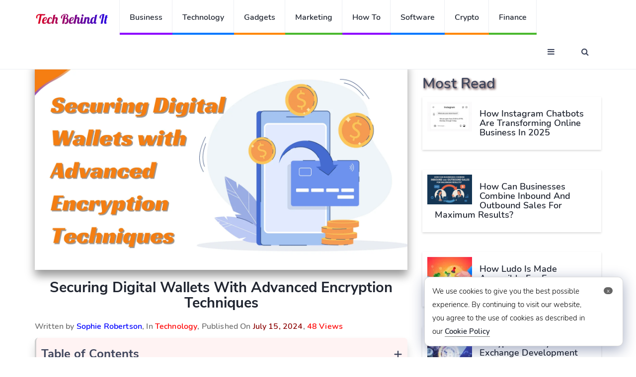

--- FILE ---
content_type: text/html; charset=utf-8
request_url: https://www.google.com/recaptcha/api2/aframe
body_size: 268
content:
<!DOCTYPE HTML><html><head><meta http-equiv="content-type" content="text/html; charset=UTF-8"></head><body><script nonce="dJW4pvl-M_dZQGIYje9yHw">/** Anti-fraud and anti-abuse applications only. See google.com/recaptcha */ try{var clients={'sodar':'https://pagead2.googlesyndication.com/pagead/sodar?'};window.addEventListener("message",function(a){try{if(a.source===window.parent){var b=JSON.parse(a.data);var c=clients[b['id']];if(c){var d=document.createElement('img');d.src=c+b['params']+'&rc='+(localStorage.getItem("rc::a")?sessionStorage.getItem("rc::b"):"");window.document.body.appendChild(d);sessionStorage.setItem("rc::e",parseInt(sessionStorage.getItem("rc::e")||0)+1);localStorage.setItem("rc::h",'1768734047255');}}}catch(b){}});window.parent.postMessage("_grecaptcha_ready", "*");}catch(b){}</script></body></html>